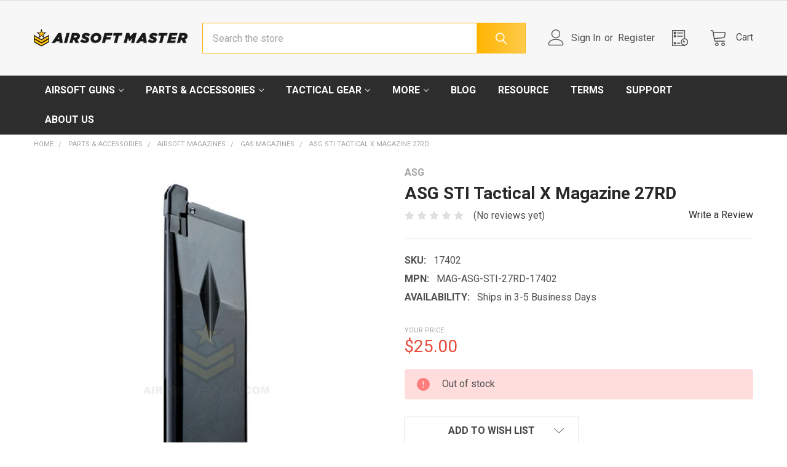

--- FILE ---
content_type: text/html; charset=UTF-8
request_url: https://www.airsoftmaster.com/search.php?search_query=&section=content
body_size: 602
content:
    <div id="document">
        <ul class="navUser-section emthemesModezBannersBlockTopHeaderBanner02">
<li class="navUser-item"><a title="Airsoft Master Blog" href="https://www.airsoftmaster.com/blog/">Blog</a></li>
<li class="navUser-item"><a title="Terms &amp; Conditions" href="https://www.airsoftmaster.com/terms-conditions/">Terms</a></li>
<li class="navUser-item"><a title="Contact Us" href="https://www.airsoftmaster.com/contact-us/">Contact Us</a></li>
<li class="navUser-item"><a title="About Us" href="https://www.airsoftmaster.com/about-us/">About Us</a></li>
</ul>
    </div>

<script>window.bodlEvents.product.emit('bodl_v1_keyword_search', { event_id: 'b015a386-54ee-4672-9d68-b385850fb315', search_keyword: '', channel_id: '1' });</script>

--- FILE ---
content_type: text/html; charset=utf-8
request_url: https://www.google.com/recaptcha/api2/anchor?ar=1&k=6LcjX0sbAAAAACp92-MNpx66FT4pbIWh-FTDmkkz&co=aHR0cHM6Ly93d3cuYWlyc29mdG1hc3Rlci5jb206NDQz&hl=en&v=N67nZn4AqZkNcbeMu4prBgzg&size=normal&anchor-ms=20000&execute-ms=30000&cb=a2vczn66dwd7
body_size: 50418
content:
<!DOCTYPE HTML><html dir="ltr" lang="en"><head><meta http-equiv="Content-Type" content="text/html; charset=UTF-8">
<meta http-equiv="X-UA-Compatible" content="IE=edge">
<title>reCAPTCHA</title>
<style type="text/css">
/* cyrillic-ext */
@font-face {
  font-family: 'Roboto';
  font-style: normal;
  font-weight: 400;
  font-stretch: 100%;
  src: url(//fonts.gstatic.com/s/roboto/v48/KFO7CnqEu92Fr1ME7kSn66aGLdTylUAMa3GUBHMdazTgWw.woff2) format('woff2');
  unicode-range: U+0460-052F, U+1C80-1C8A, U+20B4, U+2DE0-2DFF, U+A640-A69F, U+FE2E-FE2F;
}
/* cyrillic */
@font-face {
  font-family: 'Roboto';
  font-style: normal;
  font-weight: 400;
  font-stretch: 100%;
  src: url(//fonts.gstatic.com/s/roboto/v48/KFO7CnqEu92Fr1ME7kSn66aGLdTylUAMa3iUBHMdazTgWw.woff2) format('woff2');
  unicode-range: U+0301, U+0400-045F, U+0490-0491, U+04B0-04B1, U+2116;
}
/* greek-ext */
@font-face {
  font-family: 'Roboto';
  font-style: normal;
  font-weight: 400;
  font-stretch: 100%;
  src: url(//fonts.gstatic.com/s/roboto/v48/KFO7CnqEu92Fr1ME7kSn66aGLdTylUAMa3CUBHMdazTgWw.woff2) format('woff2');
  unicode-range: U+1F00-1FFF;
}
/* greek */
@font-face {
  font-family: 'Roboto';
  font-style: normal;
  font-weight: 400;
  font-stretch: 100%;
  src: url(//fonts.gstatic.com/s/roboto/v48/KFO7CnqEu92Fr1ME7kSn66aGLdTylUAMa3-UBHMdazTgWw.woff2) format('woff2');
  unicode-range: U+0370-0377, U+037A-037F, U+0384-038A, U+038C, U+038E-03A1, U+03A3-03FF;
}
/* math */
@font-face {
  font-family: 'Roboto';
  font-style: normal;
  font-weight: 400;
  font-stretch: 100%;
  src: url(//fonts.gstatic.com/s/roboto/v48/KFO7CnqEu92Fr1ME7kSn66aGLdTylUAMawCUBHMdazTgWw.woff2) format('woff2');
  unicode-range: U+0302-0303, U+0305, U+0307-0308, U+0310, U+0312, U+0315, U+031A, U+0326-0327, U+032C, U+032F-0330, U+0332-0333, U+0338, U+033A, U+0346, U+034D, U+0391-03A1, U+03A3-03A9, U+03B1-03C9, U+03D1, U+03D5-03D6, U+03F0-03F1, U+03F4-03F5, U+2016-2017, U+2034-2038, U+203C, U+2040, U+2043, U+2047, U+2050, U+2057, U+205F, U+2070-2071, U+2074-208E, U+2090-209C, U+20D0-20DC, U+20E1, U+20E5-20EF, U+2100-2112, U+2114-2115, U+2117-2121, U+2123-214F, U+2190, U+2192, U+2194-21AE, U+21B0-21E5, U+21F1-21F2, U+21F4-2211, U+2213-2214, U+2216-22FF, U+2308-230B, U+2310, U+2319, U+231C-2321, U+2336-237A, U+237C, U+2395, U+239B-23B7, U+23D0, U+23DC-23E1, U+2474-2475, U+25AF, U+25B3, U+25B7, U+25BD, U+25C1, U+25CA, U+25CC, U+25FB, U+266D-266F, U+27C0-27FF, U+2900-2AFF, U+2B0E-2B11, U+2B30-2B4C, U+2BFE, U+3030, U+FF5B, U+FF5D, U+1D400-1D7FF, U+1EE00-1EEFF;
}
/* symbols */
@font-face {
  font-family: 'Roboto';
  font-style: normal;
  font-weight: 400;
  font-stretch: 100%;
  src: url(//fonts.gstatic.com/s/roboto/v48/KFO7CnqEu92Fr1ME7kSn66aGLdTylUAMaxKUBHMdazTgWw.woff2) format('woff2');
  unicode-range: U+0001-000C, U+000E-001F, U+007F-009F, U+20DD-20E0, U+20E2-20E4, U+2150-218F, U+2190, U+2192, U+2194-2199, U+21AF, U+21E6-21F0, U+21F3, U+2218-2219, U+2299, U+22C4-22C6, U+2300-243F, U+2440-244A, U+2460-24FF, U+25A0-27BF, U+2800-28FF, U+2921-2922, U+2981, U+29BF, U+29EB, U+2B00-2BFF, U+4DC0-4DFF, U+FFF9-FFFB, U+10140-1018E, U+10190-1019C, U+101A0, U+101D0-101FD, U+102E0-102FB, U+10E60-10E7E, U+1D2C0-1D2D3, U+1D2E0-1D37F, U+1F000-1F0FF, U+1F100-1F1AD, U+1F1E6-1F1FF, U+1F30D-1F30F, U+1F315, U+1F31C, U+1F31E, U+1F320-1F32C, U+1F336, U+1F378, U+1F37D, U+1F382, U+1F393-1F39F, U+1F3A7-1F3A8, U+1F3AC-1F3AF, U+1F3C2, U+1F3C4-1F3C6, U+1F3CA-1F3CE, U+1F3D4-1F3E0, U+1F3ED, U+1F3F1-1F3F3, U+1F3F5-1F3F7, U+1F408, U+1F415, U+1F41F, U+1F426, U+1F43F, U+1F441-1F442, U+1F444, U+1F446-1F449, U+1F44C-1F44E, U+1F453, U+1F46A, U+1F47D, U+1F4A3, U+1F4B0, U+1F4B3, U+1F4B9, U+1F4BB, U+1F4BF, U+1F4C8-1F4CB, U+1F4D6, U+1F4DA, U+1F4DF, U+1F4E3-1F4E6, U+1F4EA-1F4ED, U+1F4F7, U+1F4F9-1F4FB, U+1F4FD-1F4FE, U+1F503, U+1F507-1F50B, U+1F50D, U+1F512-1F513, U+1F53E-1F54A, U+1F54F-1F5FA, U+1F610, U+1F650-1F67F, U+1F687, U+1F68D, U+1F691, U+1F694, U+1F698, U+1F6AD, U+1F6B2, U+1F6B9-1F6BA, U+1F6BC, U+1F6C6-1F6CF, U+1F6D3-1F6D7, U+1F6E0-1F6EA, U+1F6F0-1F6F3, U+1F6F7-1F6FC, U+1F700-1F7FF, U+1F800-1F80B, U+1F810-1F847, U+1F850-1F859, U+1F860-1F887, U+1F890-1F8AD, U+1F8B0-1F8BB, U+1F8C0-1F8C1, U+1F900-1F90B, U+1F93B, U+1F946, U+1F984, U+1F996, U+1F9E9, U+1FA00-1FA6F, U+1FA70-1FA7C, U+1FA80-1FA89, U+1FA8F-1FAC6, U+1FACE-1FADC, U+1FADF-1FAE9, U+1FAF0-1FAF8, U+1FB00-1FBFF;
}
/* vietnamese */
@font-face {
  font-family: 'Roboto';
  font-style: normal;
  font-weight: 400;
  font-stretch: 100%;
  src: url(//fonts.gstatic.com/s/roboto/v48/KFO7CnqEu92Fr1ME7kSn66aGLdTylUAMa3OUBHMdazTgWw.woff2) format('woff2');
  unicode-range: U+0102-0103, U+0110-0111, U+0128-0129, U+0168-0169, U+01A0-01A1, U+01AF-01B0, U+0300-0301, U+0303-0304, U+0308-0309, U+0323, U+0329, U+1EA0-1EF9, U+20AB;
}
/* latin-ext */
@font-face {
  font-family: 'Roboto';
  font-style: normal;
  font-weight: 400;
  font-stretch: 100%;
  src: url(//fonts.gstatic.com/s/roboto/v48/KFO7CnqEu92Fr1ME7kSn66aGLdTylUAMa3KUBHMdazTgWw.woff2) format('woff2');
  unicode-range: U+0100-02BA, U+02BD-02C5, U+02C7-02CC, U+02CE-02D7, U+02DD-02FF, U+0304, U+0308, U+0329, U+1D00-1DBF, U+1E00-1E9F, U+1EF2-1EFF, U+2020, U+20A0-20AB, U+20AD-20C0, U+2113, U+2C60-2C7F, U+A720-A7FF;
}
/* latin */
@font-face {
  font-family: 'Roboto';
  font-style: normal;
  font-weight: 400;
  font-stretch: 100%;
  src: url(//fonts.gstatic.com/s/roboto/v48/KFO7CnqEu92Fr1ME7kSn66aGLdTylUAMa3yUBHMdazQ.woff2) format('woff2');
  unicode-range: U+0000-00FF, U+0131, U+0152-0153, U+02BB-02BC, U+02C6, U+02DA, U+02DC, U+0304, U+0308, U+0329, U+2000-206F, U+20AC, U+2122, U+2191, U+2193, U+2212, U+2215, U+FEFF, U+FFFD;
}
/* cyrillic-ext */
@font-face {
  font-family: 'Roboto';
  font-style: normal;
  font-weight: 500;
  font-stretch: 100%;
  src: url(//fonts.gstatic.com/s/roboto/v48/KFO7CnqEu92Fr1ME7kSn66aGLdTylUAMa3GUBHMdazTgWw.woff2) format('woff2');
  unicode-range: U+0460-052F, U+1C80-1C8A, U+20B4, U+2DE0-2DFF, U+A640-A69F, U+FE2E-FE2F;
}
/* cyrillic */
@font-face {
  font-family: 'Roboto';
  font-style: normal;
  font-weight: 500;
  font-stretch: 100%;
  src: url(//fonts.gstatic.com/s/roboto/v48/KFO7CnqEu92Fr1ME7kSn66aGLdTylUAMa3iUBHMdazTgWw.woff2) format('woff2');
  unicode-range: U+0301, U+0400-045F, U+0490-0491, U+04B0-04B1, U+2116;
}
/* greek-ext */
@font-face {
  font-family: 'Roboto';
  font-style: normal;
  font-weight: 500;
  font-stretch: 100%;
  src: url(//fonts.gstatic.com/s/roboto/v48/KFO7CnqEu92Fr1ME7kSn66aGLdTylUAMa3CUBHMdazTgWw.woff2) format('woff2');
  unicode-range: U+1F00-1FFF;
}
/* greek */
@font-face {
  font-family: 'Roboto';
  font-style: normal;
  font-weight: 500;
  font-stretch: 100%;
  src: url(//fonts.gstatic.com/s/roboto/v48/KFO7CnqEu92Fr1ME7kSn66aGLdTylUAMa3-UBHMdazTgWw.woff2) format('woff2');
  unicode-range: U+0370-0377, U+037A-037F, U+0384-038A, U+038C, U+038E-03A1, U+03A3-03FF;
}
/* math */
@font-face {
  font-family: 'Roboto';
  font-style: normal;
  font-weight: 500;
  font-stretch: 100%;
  src: url(//fonts.gstatic.com/s/roboto/v48/KFO7CnqEu92Fr1ME7kSn66aGLdTylUAMawCUBHMdazTgWw.woff2) format('woff2');
  unicode-range: U+0302-0303, U+0305, U+0307-0308, U+0310, U+0312, U+0315, U+031A, U+0326-0327, U+032C, U+032F-0330, U+0332-0333, U+0338, U+033A, U+0346, U+034D, U+0391-03A1, U+03A3-03A9, U+03B1-03C9, U+03D1, U+03D5-03D6, U+03F0-03F1, U+03F4-03F5, U+2016-2017, U+2034-2038, U+203C, U+2040, U+2043, U+2047, U+2050, U+2057, U+205F, U+2070-2071, U+2074-208E, U+2090-209C, U+20D0-20DC, U+20E1, U+20E5-20EF, U+2100-2112, U+2114-2115, U+2117-2121, U+2123-214F, U+2190, U+2192, U+2194-21AE, U+21B0-21E5, U+21F1-21F2, U+21F4-2211, U+2213-2214, U+2216-22FF, U+2308-230B, U+2310, U+2319, U+231C-2321, U+2336-237A, U+237C, U+2395, U+239B-23B7, U+23D0, U+23DC-23E1, U+2474-2475, U+25AF, U+25B3, U+25B7, U+25BD, U+25C1, U+25CA, U+25CC, U+25FB, U+266D-266F, U+27C0-27FF, U+2900-2AFF, U+2B0E-2B11, U+2B30-2B4C, U+2BFE, U+3030, U+FF5B, U+FF5D, U+1D400-1D7FF, U+1EE00-1EEFF;
}
/* symbols */
@font-face {
  font-family: 'Roboto';
  font-style: normal;
  font-weight: 500;
  font-stretch: 100%;
  src: url(//fonts.gstatic.com/s/roboto/v48/KFO7CnqEu92Fr1ME7kSn66aGLdTylUAMaxKUBHMdazTgWw.woff2) format('woff2');
  unicode-range: U+0001-000C, U+000E-001F, U+007F-009F, U+20DD-20E0, U+20E2-20E4, U+2150-218F, U+2190, U+2192, U+2194-2199, U+21AF, U+21E6-21F0, U+21F3, U+2218-2219, U+2299, U+22C4-22C6, U+2300-243F, U+2440-244A, U+2460-24FF, U+25A0-27BF, U+2800-28FF, U+2921-2922, U+2981, U+29BF, U+29EB, U+2B00-2BFF, U+4DC0-4DFF, U+FFF9-FFFB, U+10140-1018E, U+10190-1019C, U+101A0, U+101D0-101FD, U+102E0-102FB, U+10E60-10E7E, U+1D2C0-1D2D3, U+1D2E0-1D37F, U+1F000-1F0FF, U+1F100-1F1AD, U+1F1E6-1F1FF, U+1F30D-1F30F, U+1F315, U+1F31C, U+1F31E, U+1F320-1F32C, U+1F336, U+1F378, U+1F37D, U+1F382, U+1F393-1F39F, U+1F3A7-1F3A8, U+1F3AC-1F3AF, U+1F3C2, U+1F3C4-1F3C6, U+1F3CA-1F3CE, U+1F3D4-1F3E0, U+1F3ED, U+1F3F1-1F3F3, U+1F3F5-1F3F7, U+1F408, U+1F415, U+1F41F, U+1F426, U+1F43F, U+1F441-1F442, U+1F444, U+1F446-1F449, U+1F44C-1F44E, U+1F453, U+1F46A, U+1F47D, U+1F4A3, U+1F4B0, U+1F4B3, U+1F4B9, U+1F4BB, U+1F4BF, U+1F4C8-1F4CB, U+1F4D6, U+1F4DA, U+1F4DF, U+1F4E3-1F4E6, U+1F4EA-1F4ED, U+1F4F7, U+1F4F9-1F4FB, U+1F4FD-1F4FE, U+1F503, U+1F507-1F50B, U+1F50D, U+1F512-1F513, U+1F53E-1F54A, U+1F54F-1F5FA, U+1F610, U+1F650-1F67F, U+1F687, U+1F68D, U+1F691, U+1F694, U+1F698, U+1F6AD, U+1F6B2, U+1F6B9-1F6BA, U+1F6BC, U+1F6C6-1F6CF, U+1F6D3-1F6D7, U+1F6E0-1F6EA, U+1F6F0-1F6F3, U+1F6F7-1F6FC, U+1F700-1F7FF, U+1F800-1F80B, U+1F810-1F847, U+1F850-1F859, U+1F860-1F887, U+1F890-1F8AD, U+1F8B0-1F8BB, U+1F8C0-1F8C1, U+1F900-1F90B, U+1F93B, U+1F946, U+1F984, U+1F996, U+1F9E9, U+1FA00-1FA6F, U+1FA70-1FA7C, U+1FA80-1FA89, U+1FA8F-1FAC6, U+1FACE-1FADC, U+1FADF-1FAE9, U+1FAF0-1FAF8, U+1FB00-1FBFF;
}
/* vietnamese */
@font-face {
  font-family: 'Roboto';
  font-style: normal;
  font-weight: 500;
  font-stretch: 100%;
  src: url(//fonts.gstatic.com/s/roboto/v48/KFO7CnqEu92Fr1ME7kSn66aGLdTylUAMa3OUBHMdazTgWw.woff2) format('woff2');
  unicode-range: U+0102-0103, U+0110-0111, U+0128-0129, U+0168-0169, U+01A0-01A1, U+01AF-01B0, U+0300-0301, U+0303-0304, U+0308-0309, U+0323, U+0329, U+1EA0-1EF9, U+20AB;
}
/* latin-ext */
@font-face {
  font-family: 'Roboto';
  font-style: normal;
  font-weight: 500;
  font-stretch: 100%;
  src: url(//fonts.gstatic.com/s/roboto/v48/KFO7CnqEu92Fr1ME7kSn66aGLdTylUAMa3KUBHMdazTgWw.woff2) format('woff2');
  unicode-range: U+0100-02BA, U+02BD-02C5, U+02C7-02CC, U+02CE-02D7, U+02DD-02FF, U+0304, U+0308, U+0329, U+1D00-1DBF, U+1E00-1E9F, U+1EF2-1EFF, U+2020, U+20A0-20AB, U+20AD-20C0, U+2113, U+2C60-2C7F, U+A720-A7FF;
}
/* latin */
@font-face {
  font-family: 'Roboto';
  font-style: normal;
  font-weight: 500;
  font-stretch: 100%;
  src: url(//fonts.gstatic.com/s/roboto/v48/KFO7CnqEu92Fr1ME7kSn66aGLdTylUAMa3yUBHMdazQ.woff2) format('woff2');
  unicode-range: U+0000-00FF, U+0131, U+0152-0153, U+02BB-02BC, U+02C6, U+02DA, U+02DC, U+0304, U+0308, U+0329, U+2000-206F, U+20AC, U+2122, U+2191, U+2193, U+2212, U+2215, U+FEFF, U+FFFD;
}
/* cyrillic-ext */
@font-face {
  font-family: 'Roboto';
  font-style: normal;
  font-weight: 900;
  font-stretch: 100%;
  src: url(//fonts.gstatic.com/s/roboto/v48/KFO7CnqEu92Fr1ME7kSn66aGLdTylUAMa3GUBHMdazTgWw.woff2) format('woff2');
  unicode-range: U+0460-052F, U+1C80-1C8A, U+20B4, U+2DE0-2DFF, U+A640-A69F, U+FE2E-FE2F;
}
/* cyrillic */
@font-face {
  font-family: 'Roboto';
  font-style: normal;
  font-weight: 900;
  font-stretch: 100%;
  src: url(//fonts.gstatic.com/s/roboto/v48/KFO7CnqEu92Fr1ME7kSn66aGLdTylUAMa3iUBHMdazTgWw.woff2) format('woff2');
  unicode-range: U+0301, U+0400-045F, U+0490-0491, U+04B0-04B1, U+2116;
}
/* greek-ext */
@font-face {
  font-family: 'Roboto';
  font-style: normal;
  font-weight: 900;
  font-stretch: 100%;
  src: url(//fonts.gstatic.com/s/roboto/v48/KFO7CnqEu92Fr1ME7kSn66aGLdTylUAMa3CUBHMdazTgWw.woff2) format('woff2');
  unicode-range: U+1F00-1FFF;
}
/* greek */
@font-face {
  font-family: 'Roboto';
  font-style: normal;
  font-weight: 900;
  font-stretch: 100%;
  src: url(//fonts.gstatic.com/s/roboto/v48/KFO7CnqEu92Fr1ME7kSn66aGLdTylUAMa3-UBHMdazTgWw.woff2) format('woff2');
  unicode-range: U+0370-0377, U+037A-037F, U+0384-038A, U+038C, U+038E-03A1, U+03A3-03FF;
}
/* math */
@font-face {
  font-family: 'Roboto';
  font-style: normal;
  font-weight: 900;
  font-stretch: 100%;
  src: url(//fonts.gstatic.com/s/roboto/v48/KFO7CnqEu92Fr1ME7kSn66aGLdTylUAMawCUBHMdazTgWw.woff2) format('woff2');
  unicode-range: U+0302-0303, U+0305, U+0307-0308, U+0310, U+0312, U+0315, U+031A, U+0326-0327, U+032C, U+032F-0330, U+0332-0333, U+0338, U+033A, U+0346, U+034D, U+0391-03A1, U+03A3-03A9, U+03B1-03C9, U+03D1, U+03D5-03D6, U+03F0-03F1, U+03F4-03F5, U+2016-2017, U+2034-2038, U+203C, U+2040, U+2043, U+2047, U+2050, U+2057, U+205F, U+2070-2071, U+2074-208E, U+2090-209C, U+20D0-20DC, U+20E1, U+20E5-20EF, U+2100-2112, U+2114-2115, U+2117-2121, U+2123-214F, U+2190, U+2192, U+2194-21AE, U+21B0-21E5, U+21F1-21F2, U+21F4-2211, U+2213-2214, U+2216-22FF, U+2308-230B, U+2310, U+2319, U+231C-2321, U+2336-237A, U+237C, U+2395, U+239B-23B7, U+23D0, U+23DC-23E1, U+2474-2475, U+25AF, U+25B3, U+25B7, U+25BD, U+25C1, U+25CA, U+25CC, U+25FB, U+266D-266F, U+27C0-27FF, U+2900-2AFF, U+2B0E-2B11, U+2B30-2B4C, U+2BFE, U+3030, U+FF5B, U+FF5D, U+1D400-1D7FF, U+1EE00-1EEFF;
}
/* symbols */
@font-face {
  font-family: 'Roboto';
  font-style: normal;
  font-weight: 900;
  font-stretch: 100%;
  src: url(//fonts.gstatic.com/s/roboto/v48/KFO7CnqEu92Fr1ME7kSn66aGLdTylUAMaxKUBHMdazTgWw.woff2) format('woff2');
  unicode-range: U+0001-000C, U+000E-001F, U+007F-009F, U+20DD-20E0, U+20E2-20E4, U+2150-218F, U+2190, U+2192, U+2194-2199, U+21AF, U+21E6-21F0, U+21F3, U+2218-2219, U+2299, U+22C4-22C6, U+2300-243F, U+2440-244A, U+2460-24FF, U+25A0-27BF, U+2800-28FF, U+2921-2922, U+2981, U+29BF, U+29EB, U+2B00-2BFF, U+4DC0-4DFF, U+FFF9-FFFB, U+10140-1018E, U+10190-1019C, U+101A0, U+101D0-101FD, U+102E0-102FB, U+10E60-10E7E, U+1D2C0-1D2D3, U+1D2E0-1D37F, U+1F000-1F0FF, U+1F100-1F1AD, U+1F1E6-1F1FF, U+1F30D-1F30F, U+1F315, U+1F31C, U+1F31E, U+1F320-1F32C, U+1F336, U+1F378, U+1F37D, U+1F382, U+1F393-1F39F, U+1F3A7-1F3A8, U+1F3AC-1F3AF, U+1F3C2, U+1F3C4-1F3C6, U+1F3CA-1F3CE, U+1F3D4-1F3E0, U+1F3ED, U+1F3F1-1F3F3, U+1F3F5-1F3F7, U+1F408, U+1F415, U+1F41F, U+1F426, U+1F43F, U+1F441-1F442, U+1F444, U+1F446-1F449, U+1F44C-1F44E, U+1F453, U+1F46A, U+1F47D, U+1F4A3, U+1F4B0, U+1F4B3, U+1F4B9, U+1F4BB, U+1F4BF, U+1F4C8-1F4CB, U+1F4D6, U+1F4DA, U+1F4DF, U+1F4E3-1F4E6, U+1F4EA-1F4ED, U+1F4F7, U+1F4F9-1F4FB, U+1F4FD-1F4FE, U+1F503, U+1F507-1F50B, U+1F50D, U+1F512-1F513, U+1F53E-1F54A, U+1F54F-1F5FA, U+1F610, U+1F650-1F67F, U+1F687, U+1F68D, U+1F691, U+1F694, U+1F698, U+1F6AD, U+1F6B2, U+1F6B9-1F6BA, U+1F6BC, U+1F6C6-1F6CF, U+1F6D3-1F6D7, U+1F6E0-1F6EA, U+1F6F0-1F6F3, U+1F6F7-1F6FC, U+1F700-1F7FF, U+1F800-1F80B, U+1F810-1F847, U+1F850-1F859, U+1F860-1F887, U+1F890-1F8AD, U+1F8B0-1F8BB, U+1F8C0-1F8C1, U+1F900-1F90B, U+1F93B, U+1F946, U+1F984, U+1F996, U+1F9E9, U+1FA00-1FA6F, U+1FA70-1FA7C, U+1FA80-1FA89, U+1FA8F-1FAC6, U+1FACE-1FADC, U+1FADF-1FAE9, U+1FAF0-1FAF8, U+1FB00-1FBFF;
}
/* vietnamese */
@font-face {
  font-family: 'Roboto';
  font-style: normal;
  font-weight: 900;
  font-stretch: 100%;
  src: url(//fonts.gstatic.com/s/roboto/v48/KFO7CnqEu92Fr1ME7kSn66aGLdTylUAMa3OUBHMdazTgWw.woff2) format('woff2');
  unicode-range: U+0102-0103, U+0110-0111, U+0128-0129, U+0168-0169, U+01A0-01A1, U+01AF-01B0, U+0300-0301, U+0303-0304, U+0308-0309, U+0323, U+0329, U+1EA0-1EF9, U+20AB;
}
/* latin-ext */
@font-face {
  font-family: 'Roboto';
  font-style: normal;
  font-weight: 900;
  font-stretch: 100%;
  src: url(//fonts.gstatic.com/s/roboto/v48/KFO7CnqEu92Fr1ME7kSn66aGLdTylUAMa3KUBHMdazTgWw.woff2) format('woff2');
  unicode-range: U+0100-02BA, U+02BD-02C5, U+02C7-02CC, U+02CE-02D7, U+02DD-02FF, U+0304, U+0308, U+0329, U+1D00-1DBF, U+1E00-1E9F, U+1EF2-1EFF, U+2020, U+20A0-20AB, U+20AD-20C0, U+2113, U+2C60-2C7F, U+A720-A7FF;
}
/* latin */
@font-face {
  font-family: 'Roboto';
  font-style: normal;
  font-weight: 900;
  font-stretch: 100%;
  src: url(//fonts.gstatic.com/s/roboto/v48/KFO7CnqEu92Fr1ME7kSn66aGLdTylUAMa3yUBHMdazQ.woff2) format('woff2');
  unicode-range: U+0000-00FF, U+0131, U+0152-0153, U+02BB-02BC, U+02C6, U+02DA, U+02DC, U+0304, U+0308, U+0329, U+2000-206F, U+20AC, U+2122, U+2191, U+2193, U+2212, U+2215, U+FEFF, U+FFFD;
}

</style>
<link rel="stylesheet" type="text/css" href="https://www.gstatic.com/recaptcha/releases/N67nZn4AqZkNcbeMu4prBgzg/styles__ltr.css">
<script nonce="BePalMPgt4iS6XizP-swLw" type="text/javascript">window['__recaptcha_api'] = 'https://www.google.com/recaptcha/api2/';</script>
<script type="text/javascript" src="https://www.gstatic.com/recaptcha/releases/N67nZn4AqZkNcbeMu4prBgzg/recaptcha__en.js" nonce="BePalMPgt4iS6XizP-swLw">
      
    </script></head>
<body><div id="rc-anchor-alert" class="rc-anchor-alert"></div>
<input type="hidden" id="recaptcha-token" value="[base64]">
<script type="text/javascript" nonce="BePalMPgt4iS6XizP-swLw">
      recaptcha.anchor.Main.init("[\x22ainput\x22,[\x22bgdata\x22,\x22\x22,\[base64]/[base64]/[base64]/[base64]/[base64]/UltsKytdPUU6KEU8MjA0OD9SW2wrK109RT4+NnwxOTI6KChFJjY0NTEyKT09NTUyOTYmJk0rMTxjLmxlbmd0aCYmKGMuY2hhckNvZGVBdChNKzEpJjY0NTEyKT09NTYzMjA/[base64]/[base64]/[base64]/[base64]/[base64]/[base64]/[base64]\x22,\[base64]\\u003d\\u003d\x22,\[base64]/[base64]/Ct8OAw6QZDRkMw41ZKcKuX8Ktw7PChEvChwnCnQzDgMOsw5nDvMKuZsOjKcOLw7pgwp8yCXZpdcOaH8O6wpUNd2hyLlgSXsK1O3tqTQLDlMKdwp0uwrIuFRnDnMOUZMOXM8K3w7rDpcKrKDRmw6DCpRdYwqhBE8KIaMKUwp/CqF/Ci8O2ecKAwpVaQyfDrcOYw6hBw7UEw67CucOVU8K5SxFPTMKFw7nCpMOzwpM2asOZw5TCv8K3SnhXdcK+w6ohwqAtUcOfw4oMw7E0QcOEw7ApwpNvMsOvwr8/w7vDsjDDvVfCksK3w6IgwpDDjyjDt35uQcK4w6Fwwo3CpMKkw4bCjUfDncKRw69YbgnCk8O4w4DCn13DpMOAwrPDiz/CtMKpdMOGeXI4IV3DjxbCvcKba8KPC8KOfkFnXzhsw7w0w6XCpcKoG8O3A8Kgw5xhUS5PwpVSChXDlhlnakTCpjbCisK5wpXDjMOrw4VdIUjDjcKAw5TDh3kHwoECEsKOw53DhgfChhJeJ8OSw50xIlQRF8OoIcKUAC7DljLCrgY0w6/CgmBww6jDrR5+w6TDigoqcDIpAl7CjMKEAiBnbsKEdCAewoVrFTIpe1NhH0oSw7fDlsKBwq7DtXzDsi5zwrYzw7zCu1HCssOvw7o+CT4MKcO8w7/[base64]/wrrCl0/CkMOrwoFLZ8KOWlV0AHskwoDDjMOyZsOpw5DDmggLfVjCt182wo9Cw5rCo1ptQz18wofChAs/[base64]/[base64]/CtsOTFcOtHcOiwr/CmR9vwpbCvk0yM23DqMOCTE1dQxBbwqR/[base64]/CucKZw7fDhsKdwo/[base64]/DvFk4w44qZMOUU8KNwqI8JirDpTEVBMKdBHbCoMKLw4tNwrxpw54LwqDDhMK2w53Cv1bChmlvCsKDbidqOH/CpmcIwoLCqyXDsMOIRBJ6w4hkAhxHw4/Cq8K1OVbCsRY0T8K/O8OGEsKFQMOHwrtKwpHChSEoHmfDqHrDsFzCu2VRCMKfw55dFMO8PkhWwqjDp8KnZ3NgWcOiDMK/wqHCgyfDlyIsP31gwpbClHjDpErDoWN3CTVtw6rCp23Dl8ODwpQBw617RV98wq03F0EvEsODw4pkwpY9w5EGwoLDmMKLwovDsxjCp37DjMKMVhxqZl/DhcKPwqHCnhPDpQNBJzDDncO3WcOpw79iX8Kiw53DhcKSFcKdQMO3wrF5w4Jjw7Vswp3CpUfCok4RQsKhw6Vhw649LUxJwqAnwq/CssK8w4zCgElKfsOfw57DqHMQwpLDrcKnCMOJF1DCjxfDvh3CicKgVnrDmsO8QMOfw5hnWA03NhTDosOFdz/DlEcYeDtDe3rChEfDhsKFEcOWDcKLDVnDvw/[base64]/[base64]/DosKhanzDg24OS8KZClrDkcKRw4YCw61lAjIaX8K1K8Kvw6HCosOPw7bDjMOHw5/ClHLCtcKGw6J6MDLCkHfCk8KSXsOiw6zDgFB8w4vDlmsTwpbCtQvDi08YAsOlwpwTwrdRw7fCtsKow5zCt2pURwzDlMO4allEVsK/[base64]/DnsOSXTbDqxtZwqh/PsORAnTCvl/CpltPHcOqJBLCqx1Aw4jCjwsyw77CpEvDkWttwp5xThsrwrEQwqRcaHTDtWVrYcKAw4g1woLDjcKWLsOEeMK3w7zDnMOrZk5NwrvDlMKEw48ww6/CsX/DnMKrwoxHwoFlw5vDh8O9w4gSXTLCjSACwoMVw6/DtsOdw6EXOHZpwpVJw7LDuyrDpMOkw7IIwolYwrUiY8Ozwo/[base64]/On1qBcOLFEHDvcOBQjDCq8Kiw7bDhcORKsKNFsKlVnFoRzbDusKNGg3ChcObw4vDn8OzUwrCoh4zJcOXPHrClcOcw4AKJcK9w4BsF8KBMsK+w5zCpsK4wqLCgsOfw5tKTMKJwrYEBwEMwrbCqMORHgJjdVA0wodew6d3QcOSJ8Olw5VMfsK/[base64]/CtcOmwqzCvHsPO8KYw5RswoJgwo5BwqALwqd1woAtPF5tRMKlRsOBw59IVMO6wqHDlMK2w7rDmMKAF8KsYDDDucKFDHJnd8KlJhjDr8K6TMORQwJiL8O3IVFawrzDuRsFS8K/w5xxw7vCuMK1wqXDq8K2w6TCrgLCnGLCq8K1AwYWXQgMwrnCigrDu1HCqXzCiMKQwoUDwrp0wpVjAm1JQg3Ctlt0wpsNw55aw5bDlTfDhhPDssKuMXRQw6PCp8ONw6nCmg3Dr8K5T8OTw7hlwqJGcgd8csKcwqjDgcOVwqrCv8KxJMO7aRbCsTp/wqXCksOCDcKuwrdCw55YNsOdw7chdV7CpcKvwrdZF8OEGRjCicKMTAwAKHABdjvCmEFUbU3Dq8KaV1dXMsKcX8Kgw7PDuTHDpMO4wrQBw6LDgk/Ck8K/TzPDkMKEVMOKPFHDiDvDkmlXw7txw5gDw47CpT3DsMO7QUDCqcK0OwnCpXTDoGF/wo3CniNnw5wcw7/Djh4xwoRwN8KzJsKCw5nCjwEAwqDCicOnW8KlwoR3w60QwrnCiB0xFlXCoUzCsMKuw6fCkEXDm3U1YQUkCcKJwqRswoLDvcKOwo3DpVvCi1MLwpkzI8Kmwp3Do8K0w47CsjU3woYIK8K/w7TCn8O/ZSMkw4EMd8KxVsOhwq8VeWHDsHg/w43Dj8KIc30lYEvCsMONO8KOwozCiMKKNcKGwpohOcOsUg7DmWLCqsKLQMOgw7LCgsKmwq41WwEnwrtyNyHCkcOFwrw1fjDDgBTDr8Krwo1UBRArw6bCqBgAwqoWHATDisOlw5rCokZvw7xDwrTDvwTDkTU9w7TDiS/[base64]/DkE3CsCUCwp7Dk8OwwrxJw7XDhyx1w4TCvsO9f8O+CGckU1V0wqzDtA3Dmi1nURbDpsOrU8ONw6svw48FOsKRwrjDihPDhwlzw40ub8O7BsKzw4TDkQxOwqd2ZTXCgsKlw57ChV3CrsKzwqdMwrEkFUzDlVsgam3CtXPCvcKjW8OfNcKFwq3Cp8O6wpxaGcOqwqd/aWfDjcKiBS3Cox5xLVzDosKaw5PDtsO9wo99wrjCnsKFw7saw4dRw7M5w7PCkSNjw4kZwr0gwqkVTsKzVsKzNcKnw4ogCcK+wrB1V8OQwqUawpZBwoUbw77DgsOJNMO+w5/[base64]/CllvDvwvDl2Z+AMOiaVcuHsKewoXCtcK9W23CjjnDuS/[base64]/CqcKCO8OKw4JKdhPDv1DCtWzClcKywpbDtFd8Q2EGw5l/KDbDiDViwrs/BcKUw4fDlWzCmsKsw6F3wpDCucK2QsKASmfCqsOgw7PDq8OgC8OQw5fDm8KJwoEPwrcwwr8ywpnCk8O5woo8wpXDqsKtw6jCuBxOM8OscsOeQHTDs3JIw6XCpGM3w4LCtS0qwrc3w6XCrSzDqnlGK8KqwrBIHsOsBcKzOMKhwrBow7DCqxDCv8OrOWYdISPDqX/Ci3p6wrNbScOqKVt6d8OQwo7ChHsAwo1owqPChh5Ow7/DkFEvYxHCssO6woZ+c8O1w4DCo8OiwqVKN3vDgGEfM2INCsOGBTBAQUnDscOkdjlJRnxQw5nCr8Ofw5nCu8ODVGwJPMKgwqo9wpY3w6zDucKDOx7DnB9UBMKYWAjCjcKDAB/DocOWfsOpw6JTw4LDhxLDnVfCmhLCll/Cq0fDp8KBAR8Xw4V/w5YFSMK6bcKTfQ1nIx7CoxvDllPDrE7DpyzDpsK1wp1Nwp/CgMK9HnDDizXCmcK8LjHCiW7CrMKww7kxPcKzJ00Vw7PCjWnDlzXDv8KMAMO5wrXDmQceTFfDgC/DiVLCkjNKWHTCncO0wq8vw4rDvsKfeRDCsxVZKXfDpsKaw4HDsFDDpMKDOlfDjMOLX0hOw44Swo7Dm8KPY2DDtMO1cTM9W8K4GSXDkF/DgsO1EW/[base64]/I1bCnMKNSjktw7g8w7pyRizCr8O2N1zDqjUzFisVRS0NwqpOTibDuzXDtsOyPSx1V8KqOMK9wqtbQQbDiCzCsX0wwrIWQnnDg8O/w4HDvy7Dt8OzesKkw4MHFAN5Hz/DtBF3wpfDqsOKBRPDosKPaA1eH8OBw6XDjcO5w5DDnk3DvsOrAWrCrMKIw6otwqfCmTPCnsOPLMO8w7g/JHUewqrCmhJrUB/[base64]/[base64]/[base64]/RcK8D8KhXsKQPMOZw53CkETDsnHDrEd/[base64]/Dn8OpXEMbwp3ChTM8wr/[base64]/DoQ0OA8KTKCDDpMKpw6gnNQkjwoLCp8K3cz/[base64]/Dn1IfUUTCkcKrI8OhTMOvw44mIcK2w7QrTVd2eBzCp19wBwVbw6BHf1AJdzkpE28Hw7Aaw4olwpMYwo/CuAs4w4kew4xpZ8Otw54ASMK/GcOGwpRZw6xXIXZVwqUqJMKMw4V4w53Ds3Vuw49BasKTUBhpwp7CkMOwc8O9woAnLUAnBMKHP3PDjRthwpbDo8O9OlDDhkfCv8KOC8Opc8K/W8K1wrbCi2FkwpUWwp3CvVXDg8KwTMOwwqzDgMOdw6QkwqNGw4oBOBvClsKUHcOdF8ORXWDDmEbDpsKNw63Cr18Rwpxyw5TDoMK9w7lTwofCgcKoA8KDZMKnGMKlQGzDpUVlwqbDin0LfTTCuMOkdnBTBsOtBcKAw4plZFvDksKQJcO1NhXDo17DmcK5w43Dp2Bdwqd/wqx0w4LDuDbCtcKfB00/[base64]/aMOwdsOYPMOyw40Iwp/CosOowprCu8OMw73DjMOqLcKFw7Aiw4pSAsKPwrsvwqLClQxeYgkrw5Bww7l5SA0qWMOgwq7CpcKbw5jCvzHDny4yB8OYWcO4E8ORw6/Cl8KAYBvDjjAII2rCoMOqdcO2CVgpTsOvM1TDncOwP8KewonDscKxKcKKwrHDhU7CiHXCvWfCjcKOw5HCicKVYFpJCS5URxzCgMOww5bCrsKPwqDDv8O+aMKMOhpEOHUOwrImVMOEMD7DssKewoMYw6zCm1lCwr7Cp8Kpwp/CkSTDjMOGw7TDjcObwoRiwrFyDsKtwpjDu8K7HcOFa8ORwpPClsKnH0/Cum/DrVfClMKWw79xBmx4LcORwrIrAsKUwonDiMOlTW/DmcOJCMKSwobCmMOHEcKCbC1ffyDClcK0SsKHfB9PwojCo3ofLsOfSztUwr/DmcOUUH7CnsKrw6VrOsOMb8OnwpESw6tveMOJw7ETLRtVYB5uTGHCg8KyLsK7LBnDlsKkMcKNaHwfw5jCjMKGX8KYWFPDqMOPw7AwEMOpw6Rkwp0TbxxFDcOMNlXCrS7CsMO0A8ORFHTCtMOiwoM+w50rwp/[base64]/Ci1LCpzBILcKeLU3CsHo6wqIyLUbDiibCrQrCvm/Dr8Kdw6/[base64]/w7Z6Y8OIUcOIdcOLwognw4PCk8OSwrLDtsOCwo8oE3bCiVbCsMOkUUjCmcK6w6TDjjnDgnfCnMKnwpgjJsOwS8Oaw5rCgSPDghZpwqLDqsKfUMKuw4nDvcORw5hyMcObw6/Dk8OOAcKTwp4KSsKNQQDDicKXw4bCmj4Xw43DrsKKQ3PDsGLDpcKvw4VswpoXMcKKw4hFe8OwWRLCiMK4OQbCsXHCmRBIdsOCMkfDlQ7CjDvCjVjDh3nCiTgeTMKWb8K/woLDiMKIwr7DghnDpH7CrFLDh8KGw6sfLD/[base64]/DjiR9VRTCmCDDmMKqHcKFOcOjFWlmw7YZw63DrFA0wqDDoXh2SMO/[base64]/DoMK1aMOoNcKZwrTCqcKiw4jCocK2w7/CosK+wrN8PSgywo7DskbCgShnTsKOWsKRwpjCi8KWw4kVw4HCrcKpw6VYfxVxUgpWwoxlw7jDtMO7VMKUMwXCs8KxwrnDkcKYOcOnB8KdKsKGZsO/YBvDlVvClivDqQ7Ch8OBO0/Dg1zDusKyw5YdwpPDmS13wpzDqsO/RcKdeXljSVUnw6pOYcK6w7bDo1VfD8KJwqYLw54jF1TCpQNcU0wIH3HCjF5LIBjDpi/Du3AZw4LDtUtew5HDtcK6b3lXwpvCgsK4w4JXw5A+w4lQacKkw7/CiC7CmWnCmFsew4/DkXPClMKow4dJw78UGsKywqrCt8OOwpVww48Mw5bDmCXCpRVKXijCkMOUw7zCp8KYNMOfw4XDl1DDvMOaQsKoGXcHw6vCpcOFPlAPasKdRRIHwrs8wpQEwpQRd8KrOHjClMKJw5I/ScKnVBd/w5IlwoDDvB5OYsOeIEvCrcKwFVrCmcOGGRZdw7tkw78FYcKZw47Cv8OnDsOyXwk1w5DDs8Oewq4NF8Kswrp5w4DDogZZUsOBX3DDlsKrXVHDkWTCp1TDusKvwrrCp8KrUAfCjsOqFVMbwpR/LDt0w6cdYE3CujTDjBAuM8OcecKKw7XDkUPCq8KIw5PDknvDoHHDvAbCpMK3w5h1w5QZGExPIsKOwoHCgBDCpMOewqvCpT5cNUxFRRbDrWF2w5rDmgRhwpNqBkfCisKewrvDqMOOeSbCgwnCl8OWCMOcMjgswqjDgsKNw5/CmGtrBcOZJsOGwrvCmEfCjADDgUzCrj3CkyhYDsKCM0JwJgYtw4pvesOSwrd9S8KldTQ2ck/DrQfClsKMNATCsBEmM8KqCHDDmsOaDUbDqcOOacOjDRssw4fDncOnQx3CkcOYUV3DvWs6w4xLwoVgwrgMw50ewoEdOGrDpX/Cu8O9BxFLJyTCt8OrwodpMQDCtcObSF7Chz/DocONK8KlMMO3AMOPw5Riwp3DkV7CjwzDlhAOw6TCi8KFDgkow7EtVMOzbMKRw7dtEMKxMU16HTB5wpRzEz/Cl3fCjcOkJGXDncOTwqbDg8KadDUOwp7CtsOUw5TCuWDCpgIFQTBuK8KhBsO3DcK/csKuw4VFwqLCk8OrFcK2Y1/DojsbwrgsU8K1woTDv8KTwowdwrhYHi7Cmn7Chz3DuGjCnQdywoEHMyY0KF5lw6AXVMKuwp7DqBLCucOKUznDnnfDuj3Ct38PX3AAQHMBw6x/[base64]/CixDCicODw7fCjVJaMsK/w5HDuSNCcBXCtSl2woE5LsOZRRsBNX7DjTYewpFlwpvDtlTDrV8RwoFbIHHCuSLCgMOKw6x9ZWLCk8KTwqXCu8Oiw4M1RcOMfRPDkMOMOzNnw5opXERcHsO+NMKsNTzDjhAfUDDCllVpwpdzZWXDm8OfE8O5wr/DoWvCi8Oyw4XCt8KwIj4qwr/Ch8OzwqtgwqN+MMKOGMOyScO7w4pEwovDpB3CvsOvHwvDqFLCpcKuQybDncOjZsONw5zCvcOewoAvwrhDZ0rDocOrOjtNwovDiBrDrQLDoFtsICNZw6jDiF8NcFHCixDClsOhLjN5w4hKHxF+UMK/[base64]/Cu8OWwp5XEMOuGcK+wptuw4R2S1rCtsOyJ8KdCiFWw6bDjmlcwr5QC2PCqz5Vw4hfwqtRw7cKfDrCrQ/ClcOEwqXCn8KcwrHDs2PCicOUw49aw4lmwpQJUcOhOsOsScONKzrDlcOTw7jDty3CjsKiwrwOw4bCkmDDpsKzw7/DqsO4wrfDh8OXasKcd8OHdWx3woUAw7YpElHChA/[base64]/DpMOHKsKuQRFEw7TDhybCtcK/ajwqQsOqw7fCkTM2wrDDgsOlw412w67ClzxfMsOueMOHOjHDjMK8fxABwogZcMOXA27DkkBewq4VwqsxwrF4RT/CvivCrkzDqCrDqkbDnsOQFgp0czAvwq3DsHoWw6fCmcOFw5xJwpjDusONVWgmw5RMwpVSYMKPAmbCqHnDtcKjQnZKW27DtsKjcgzCk3A7w6Mkw6M9ACo/[base64]/[base64]/CoD7DmMK+w4t8wo7DkyfCsDQ8wprCo8Odw67CuT82wozDvlvCiMK9TMKuw7TDpMKBwr3DqGgvwo53wonCtcOuNcKgwq/CsxAZDEpZWcK2wq9uSDQiwqwHcsK9w4PClcOZPTPDvcOvWcONXcK0XWUhwpfCj8KabW/[base64]/CFvCmcKBQ8KbKTjDoEc4PXTDqcKra01QbcKwdkPDkcKoJsKvXRXCtkoaw5LDoMOtMsKQwrXDmgPDr8KIYg3DkxR7wqgjwpJWwq8FaMOILgERCzZCw7oCBmnDrsKgR8OywoPDsMKNwolIOyXDu0bDgWklZBPDhcKdBsKGwopvS8KaO8OQZ8KYwrNACh03Kz/[base64]/[base64]/IMKnw40dDEgsw4rDtiPChsK+wrrCvx7CoTzDoTZCw6PCm8OvwogLVMKvw6/Doj3DusKKAzjDt8KMwqIAXmBZF8KWYH1ww6sIUsOswqzCisKmA8K9wo/DgMK3wr7CsRJOwq40woA7w4nDucOYTnDDh0DCj8KVOg4ew5RBwrFQDsOnRR8wwrvCnsOmw7oBHg0tXMO2QsKYYsKLQhc1wrhswr9XT8KGd8O4ZcOnbsOYw4xXw63CsMKhw5PChnJ6EsObw5xKw5/CisKzwpkUwopnD29AYMOww58Rw5xAdHzDqVvDk8OWMCjDocOQwrDDtxzDoTJIXBcEKmbCr0PCsMKfURtDwpfDtMKDICN6HsKEAkEAwoRXw7gsIsOpw7bDgzABwrN9KUHCsGDCjMO3w7lWMsO/[base64]/esO7w7QVPcOeXsO4wrPDqygTwrTDm8OaSMK/[base64]/Cr8KsY3xtwpwSYCTCslbDlh7CvcKWASp3w4DDlE3CscKGw4XDsMK/[base64]/wpzCh8O3w6zDjHHDgAE0Xw9kUhlBw6FbPsK6woF7wqXDiX1QCljCiEoKw7NEwrIjw6/Chi/Cg3tFw5zCm3lhwpvDpy/CjElDwpoFw6wSw65Ofi3CvcK6JcO1wpnCscOnwpFUwqwTVRMfdmxvQQ/DsxweecOMw7bCjhQ6GgbDvg0NXcOvw4LCm8KkZ8Ogwrlnw6oMwqXCjDpBw4JJKzhyVit4HMOeLcO0wrQhwrzDq8Kew7tIH8KWwrFhEsOxwpZ2IiEfwq1Rw7/[base64]/DplzDi8KncRnDtSYlHj7DqSbDgMOOw4Y/[base64]/DscOow5DDsT0swrjDrcK7wpPDvGnDocKjw6/DhcOEKMKVPAkmK8OGRkB+MF5/w71/[base64]/DiikCB8KATMK+GGjDhhjCtTgSITjCm34pPsOTI1TDp8OOwrkPF0jCok/[base64]/[base64]/fW8jwrtAQsKwbhTDg8KASDLCpngnwow5ZMO8P8K3w55ET8KoaArDv1pvwqIBwp9gdB0RWsKHS8OFw4t+e8KDYcO+ZVoJw7DDnAHDrsKSwpNOH38qRCozw4vDvcOnw4/CpsOKVUfDv2tKTsKUw5UtT8OGw7XChy4Qw7vCk8KIHX1Fw7QQD8OWGMKwwrBvGmHDn3FETMOUDBXChMKhDcK+QF/Cg2rDt8OtJwoEw6VDwpvCoAXCphzCoBzCmsOtwo7ChMKCEMOmw7RoCsO9w5MOwpJpTsKyTyDCkEQDwo7DvcOaw4/DtXjCjXrCuztjbcOFSMKqWA3DosOPw6Vsw6w8WSPDizjDo8KpwqzCi8KLwqfDp8KuwojCqlzDsRY5AzjCuDJJw4nClsO5FHwVExYowp7CjsOGw5ERa8OyX8OCH38WwqXDvMOKwqDCv8KaWxDCpMKUw58xw5vClxksI8Knw6UoKRXDs8OOMcOTOBPCq1YGDm0Wf8O/RcKiw78jG8Obwr/CpyJZw4TCiMO/w7bDvMK6wp/[base64]/CrMOZw6w3woJ1wprCnMKTwpvDnMO6wqUbwobCvh3CvjVxwpPDv8KFw4rDq8OJwofDlsOiAU7CuMKXeRQDEcKqNsKRHAvCoMKTw5ZAw4rDpsOpwr7Dixt1EsKXO8KdwqrCtsK/[base64]/[base64]/[base64]/[base64]/[base64]/[base64]/CoMOvw6lkQz96wo7CjFlnw7TClcKVNsKFwrArwpcrwox2wpIKwrnDumrDoVvDnyrCvSHCmxUqJsO5NMOQaEXDn37DliQ8fMK2w6/Cv8O9w7cdRsK6NcOhwoPDq8KWKGnCqcOewoAFw45Nw6TCmMK2dlDCs8O7EMOUw4/Dh8Kbw6Ahw6E3JXLCg8Kpd0/DmxHCkWpodRlOIMO9wq/CthJSKgrCvMKuA8OfY8KTNCEuU3kyFCrCgWrDisKUw4HCgsKWw6hiw7XDgijChg/CpxfCtsONw5zClMO7wr4ow4gjKz10bVVWw7nDgE/DoXLCgirCpMK9JyBleXlnwp8xwoZfUMKkw7ZRY2bCrcK3w47CisKyN8OfOMKmw5/CvcKCwrfDtSvCjcObw5jDtcKgJWVrwqPCpMOAw7jCgzlnw6zDv8K+w53CjgMBw6AcOcKYUTrCucOjw54lYMOYI0TCvGp7PUp8ZsKSw5wTBiXDskLDhA5/JU5McRHDnsOGwo7CnXnCjisORx1jwowZDFQRwqDCmsKTwoF8w607w5rDi8K6w68Ew6kGwobDo03CqSLCrsOCwrDDrhnCnjnDhcO5wqFwwooYwpoEPsOKwpfCsydVRsOxw4UaUcOyIcK1YsK9QiJxKcKKBcODc0oBSHVPw4lqw4DDrHEZbsKvWmpTwpljOV3Cvi/DqMOxwoYrwr/Cs8K0wp7DvH3DrUMKwpkPQ8Ocw4QLw5PDisOBG8Klw7rCoXgiw58UcMKuw4I/QFAfw6/DqMKlJsOAw7w0BDvClcOKUcK3w4rCjMOWw6lZKsO2wq7CmMKMTsK8eArCvcKswprChjzCjh/DrcKTw77Co8OZeMOJwpvDmcORd2PCgGjDoG/[base64]/DhsONBsKGwp/DgBokccKFwpF4wq8Uw6ZqwrBBCBfDiSrDqcKMP8Oaw6A6eMOuwoDCpsObw6AJwqVRazIKw4XDiMKnVmBhXjXDnsK5w4U6w40BSHgGwq7CjMO3wqLDqmjCjsOBwoAvJsO+R398LRBHw7/DqyLDncOxB8OZw4wwwoJOw7F/C2fCvH8qKnBeIkzDhjbCocOywoI7wqzCsMOiecKXw7R7w5jDtXPDrw/Ckw1QUi1uBcKjamQjwonDrEl4YsKXwrB4WhvDg38XwpUawrVKcD/DvRVxw7nDjMKDw4FsK8ORw6kyXgXDkAJ5K3tcwoDCtsOlQkNiw4LDr8KhwpvCoMO+FMKKw6XDusOnw5Nmw6TCkMO+w50Xwp/CtMOowqDDnAcawrLCrhXCmcKsGALDrSfCmkPCniZnC8KyYEbDshBdw45ow4Iiw5XDq2UYwox1woPDv8KnwoNtwpLDrcKTMDlrJMKoccO4NsKLwofCtU7CvSLCuTI7wo/[base64]/[base64]/w77Do27DoEtlw5HDlnbCp8O7wo1nX8OEw60Rwr8JwrTCt8O9w7LDjcKHZMOsMhQvNMKxJlwrP8K7w6LDsgvCisOJwp3Ct8OFTBTCuQkQcMOcMmfCv8OFMMOXanrCpsOkdcOEAcOVw6bCvFghw6Yow4bDksOCwogufxjDvsKsw5AOS0ttwoZxTsKzBiXCrMO/XH88w7DChmtPacOpcTTDm8OswpXDihrDr3vDs8Okw6bCoRc6Q8KYQVDDjy7Cg8Kxw6tww6zDlcObwrcMMVTDgiERwq8ADsOmcXdqc8KywqROHsKrwr/[base64]/Dm8OCZcKIw4/CucKyw4QbwqXDlMOlw4nDq8OpSxBawqAqw6A2CBZxw61COMObEcOFwp1fwrZEwrDDrsKBwpwkJsK2wr3CqcKJHV/DqcO3YBlNwppnD13CtcOeKMO4wrDDncKIw7/DpAwew5nCm8KNwqkJwqLCi2bCnMOgwrrCo8Kbw60+Oj3DukB/a8O+csKbWsKrY8OZbsO0w7pAIgfDmsK/dcOUdjFsAcK7wroVw4TCrcKAw6Rjw4/Dn8K4wqzDnmhadRRyEDxRCR3DmcOzw77DrsOrMXYHCBXCr8OFPWZpwr1cXGRuw4ILa2tIf8KPw4/Cli8CK8OKbMOoJcKhw4Nbw6jDpQp7w4fDm8OZb8KUO8KeLcO7wqIhRD/[base64]/[base64]/DlsKMw6zClFbChsKeYQRJwq1ewp3CrGjDg8Oyw4bChcK+wrnDo8KVwodscsKPBXhkwqkRe1JUw70jwpjCt8OCw5BNCMKXcMOYIcOGLk/Ch2vCiBs5wpPCj8OzPD8YXGjDpQ4kL23Cu8KqZ2vDiQnDmVPCuEw+w7ZhdAHCksOqRcKYw63CtMKyw4DCoEwhdsKRRDHDnMKCw7TCiCfCqQDCksKgP8OGTcKzw7F0wrjCqjlWAXpTw75nwrRML3ZiV1xhw6o6w5JUw7XDuVYSCVbCrcK2w4N/[base64]/CjVAvw6oIw5fDmcOLw4zCpyfDk8K6L8Kkw6LCkRd8wpTChi7CukcGXQrDpxhtw7A6EsOywr4dw4RWwqh/w5E2w6lOPcKjw70xw6nDuCJhMAjCksOcY8OcO8KFw6A0J8O5TyDCu1cYwrLCjynDnXplwqUbw6UPRjtqAyTDoDjDnMO+MsOrcT/Du8K5w6VtHzh0w6HCmMKoRHLDqhgjw6/CiMK4w4jClMKbesOQZElfHldKwpEAwqRrw4BrwqjCimPDoAjCpglvw6PDklEkw6ZlTUgZw5XCjTfCssK1EDMXA0jDjnPCm8KBGHLDgsOaw7RJLxwuw6I1U8K4T8KTwq0Lw4oDe8K3SsOAwqQDwoPCoX/DmcKowoguE8K3w7xUPTLDvGJoAMOfbsKEBsOUV8KRQ0vDo3vCjXLClD7DiSjDpMK2w7AWw6ZcwoTCrcKGw7zCrF81w4xUIMKLwpvDiMKZwpPChw8nScOdQ8Kow5tpOgXDocOuwrA9LcODesONPGXDisKFw5w+EHNLQjvCmQ7DocOuFhHDvX5Qw6vCjh/DiR3ClMKxVxfCu2bCg8OPFG4MwqgPw6cxXsKaSghcw4/CuVnCrsOZaknCqAnCmipjw6rDqhXDk8Kgw5jCv2IcU8KFE8O0w6pXV8OvwqAMC8OMwofCui1XVg8FV0HDrxpFwpo+Zk8JLhkmw7F1wr7DqFtFPMOCZjrClifDlnHDisKKPsKZw7dyRxwmwr1FfWlmQ8K4TzAJwrzDsXM+wpRVYcKxHRV/AcKcw7PDoMOqwrLDpsKOTcOKwoxbSMK1w4nDpsO2wofDn1sXUhrDrGd4wrTCu1jDhCMBwokoDsOBwr7DrcOAw5LCg8O/CmXDmCk8w6XDlsOAI8Orw6s5wq/DhE/DpQ/DnEHCpl9feMO+YynDvhVKw7rDnHATwpB+w7kfbGfCmsOMUcKGDMKbC8OyPcK0McOUUjUPPcKqXcKzRB59wqvDmQnChirCtTvCjxPDl0VjwqUiHsKME0wBwp3CvgpbFlTCjkAuw7XDjzTDlsOowr3Ci3BQw4DCmwhIw57CvcOjw5/DisKsBzbCrsKgDGEcwoMKw7J3wqDDlh/DrwvDmSJBHcKFwosLa8Kzw7U1dXrCm8O/LlslLMKkw4zCuTPCigVME1N2wpfCk8OSesKdw5pgw5ZowpQrw717bMKAw57DtsORAjrDqMOHwqXCucOiPnPCkcKMwr3ClEnDlCHDicKnRRYHbsKZw5dswo3DtkHDscKbEMKgexDDp2zDrsKsJ8KGBEQXw7o/WsOJwpwrV8O/Qh5lwp7CtcOhwolCwrQUUmLDvHEqwqLDjMKxw7bDpMKlwo11GXnCnsOfLWwlwpTDjsK+LSIJI8Oswo/[base64]/CmRViUsOfwpfDr8Klw4vCtsODecKRw5/DhMKSL8O6wqrDgcK7wrrDsVIkBW8Fw6DCpxHCsGkuw7QnMStDwrEjNcOuwr42w5bDqMKtJsKoOWtHYljDv8ORNFxUWsKywpUrJMOJwp/DmHU5dcKZOMOMw5vDrxjDoMK3w49uA8KBw7zDhBV/wqLCscOxwrUaXSJKVsOxdUrCsHM8wrQIwrLCoDLCqi/DrMK6w6kFwq/DtEjDkMKVwo/Cth/CmMKlT8O8w58NAXPCsMKJdD8two5aw4/ChcKxw4TDuMO3N8Knwp5EQzfDhcO/[base64]/DpcKxw7l3wpclMMOUBcK3Jg3Cjw5RI8Ocw7PDpBwhScORM8Kjw6U5RMKww6MMAy0JwpNqQ23CkcO9wodyIRPChVNCGknDhTBbUcOFwp3CpVE9w43DsMOSw4IwVMOTw5LDl8OoSMKvw7nDuWbDihgMLcK3wrE6wpt/HsK+w4wKfsKuwqDCknt0RQXDiApIUTNowr3CukLChcKqw6XDnnpOJsKgbRnDkl3DlBDDiSrDjw/[base64]/PmPCqCDCqALCv2fCmDzDv8KAGiYrw73DscOTK0rCg8K2RsOlwrhuwrzDsMOswp3CrMORw4PDnMOFGMKLClbDvsKFRkpH\x22],null,[\x22conf\x22,null,\x226LcjX0sbAAAAACp92-MNpx66FT4pbIWh-FTDmkkz\x22,0,null,null,null,1,[21,125,63,73,95,87,41,43,42,83,102,105,109,121],[7059694,922],0,null,null,null,null,0,null,0,null,700,1,null,0,\[base64]/76lBhnEnQkZnOKMAhmv8xEZ\x22,0,0,null,null,1,null,0,0,null,null,null,0],\x22https://www.airsoftmaster.com:443\x22,null,[1,1,1],null,null,null,0,3600,[\x22https://www.google.com/intl/en/policies/privacy/\x22,\x22https://www.google.com/intl/en/policies/terms/\x22],\x22xtwzsL517UQhy1mrI/UzzBpO53V2p3zHoFo6ZbeTpBs\\u003d\x22,0,0,null,1,1769506799283,0,0,[65,198,253,176],null,[188,245,94],\x22RC-jOc3ROkF0AVkUA\x22,null,null,null,null,null,\x220dAFcWeA4H7M8-Butpv-O20sqTbqM-tcRdKai0r8mTnb2CNs4R16-_oNmTitgpZSqALUQiVAYjuS4sN6IWG8JnBwMy-G6f5F0sBw\x22,1769589599552]");
    </script></body></html>

--- FILE ---
content_type: text/plain
request_url: https://www.google-analytics.com/j/collect?v=1&_v=j102&a=2132265273&t=pageview&_s=1&dl=https%3A%2F%2Fwww.airsoftmaster.com%2Fasg-sti-tactical-x-magazine-27rd%2F&ul=en-us%40posix&dt=ASG%20STI%20Tactical%20X%20Magazine%2027RD&sr=1280x720&vp=1280x720&_u=KGBAAEAzAAAAACAAI~&jid=1141986667&gjid=126313593&cid=1726830572.1769503198&tid=UA-30450141-1&_gid=83863595.1769503198&_r=1&_slc=1&z=1603736932
body_size: -452
content:
2,cG-CG2Y16XP3Y